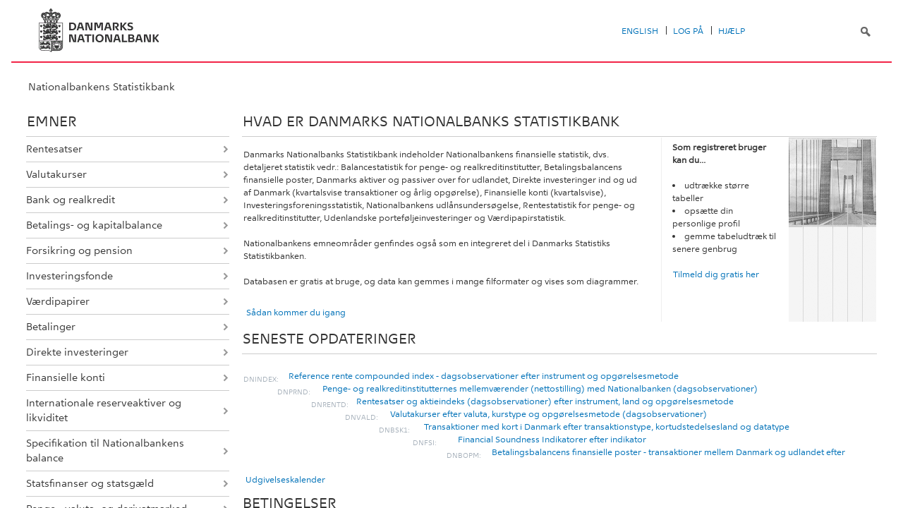

--- FILE ---
content_type: text/html
request_url: https://nationalbanken.statistikbank.dk/statbank5a/default.asp
body_size: 489
content:
        

<!DOCTYPE HTML PUBLIC "-//W3C//DTD HTML 4.0 Frameset//EN" >
<HTML lang="da">
<HEAD>
<TITLE>Nationalbankens Statistikbank</TITLE>

<!-- 00 -->
<LINK rel="shortcut icon" href="//nationalbanken.statistikbank.dk/statbank5a/Site/9/favorite.ico">
<META http-equiv="Content-Type" content="text/html; charset=iso-8859-1">
<meta http-equiv="X-UA-Compatible" content="IE=Edge">
<script type='text/javascript'>document.location.replace('/statbank5a/default.asp?w=' + screen.width);</script>
</HEAD>

<frameset rows="*" frameborder="no" frameborder="0" framespacing="0" border="0">
	<frame name="content" src="/statbank5a/selecttable/omrade0.asp?PLanguage=0" marginwidth="0" marginheight="0" scrolling="auto" frameborder="0" frameborder="no" border="0" title="Nationalbankens Statistikbank">
</frameset> 

</HTML>


--- FILE ---
content_type: text/html
request_url: https://nationalbanken.statistikbank.dk/statbank5a/default.asp?w=1280
body_size: 427
content:
        

<!DOCTYPE HTML PUBLIC "-//W3C//DTD HTML 4.0 Frameset//EN" >
<HTML lang="da">
<HEAD>
<TITLE>Nationalbankens Statistikbank</TITLE>

<!-- 00 -->
<LINK rel="shortcut icon" href="//nationalbanken.statistikbank.dk/statbank5a/Site/9/favorite.ico">
<META http-equiv="Content-Type" content="text/html; charset=iso-8859-1">
<meta http-equiv="X-UA-Compatible" content="IE=Edge">

</HEAD>

<frameset rows="*" frameborder="no" frameborder="0" framespacing="0" border="0">
	<frame name="content" src="/statbank5a/selecttable/omrade0.asp?PLanguage=0" marginwidth="0" marginheight="0" scrolling="auto" frameborder="0" frameborder="no" border="0" title="Nationalbankens Statistikbank">
</frameset> 

</HTML>


--- FILE ---
content_type: text/html
request_url: https://nationalbanken.statistikbank.dk/statbank5a/selecttable/omrade0.asp?PLanguage=0
body_size: 8853
content:

<!-- <GruppeNavn>StatbankExclude</GruppeNavn> -->
<!DOCTYPE HTML PUBLIC "-//W3C//DTD HTML 4.01 Transitional//EN" >
<HTML lang="da">
<HEAD>
<meta http-equiv="X-UA-Compatible" content="IE=Edge">
<TITLE>Nationalbankens Statistikbank - data og tal</TITLE>

<LINK rel="shortcut icon" href="//nationalbanken.statistikbank.dk/statbank5a/Site/9/favorite.ico">
<script type="text/javascript" src="../jQuery/js/jquery-3.7.0.min.js"></script>
<link type="text/css" href="../jQuery/css/default/jquery-ui-1.12.1.min.css" rel="stylesheet" />	
<script type="text/javascript" src="../jQuery/js/jquery-ui-1.12.1.min.js"></script>
<LINK rel="stylesheet" type="text/css" href="../site/StatBank9.css?rev2023-3">
<script type="text/javascript" src="../site/9/topmenu.js?rev2021-2"></script>
<script type="text/javascript" src="../site/9/webstat.js?rev2021-2"></script>
<META http-equiv="Content-Type" content="text/html; charset=iso-8859-1">

</HEAD>

<script type="text/javascript">
function setcursor() {
	if(document.forms['Login'].elements['xu'].value == '') {
	var f = document.forms['Login'].elements['xu'].focus();
	}
	else {
	var f = document.forms['Login'].elements['syp'].focus();
	}
}
</script> 


<body onload="javascript:setcursor();">
<a NAME="top" class="skipToContent" href="#mainContent">Gå til sidens indhold</a>
<script type="text/javascript">

//Insert texts for use in JavaScript function in correct language (see PTda.asp)
var logonconfirm1 = 'Du skal logge på for at udtrække mere end ';
var logonconfirm2 = ' tal pr. tabel. Vil du logge på?';
var gstalert1 = 'Du kan maksimalt udtrække ';
var gstalert2 = ' tal pr. tabel';
var peralert = 'Visning af tabeller kræver at, du\nhar foretaget et valg i listen med tid.\n\nVælg en værdi og prøv igen.';
var valuealert = 'Vælg en eller flere værdier fra ';
var mapalert = 'Kort kan kun vises for områdefordelte statistikker';
var undosort = 'Fortryd sortering';

function showspan()	{
gettingdata.style.visibility="visible";
}

function autologon(form1)	{
	var al = document.forms[form1].elements['AutoLogon'].checked;
	if (al)
	    //window.open('../Help/autologon.asp?Planguage=0','autologon','width=450,height=510,resizable=1,scrollbars=auto');
	    var div = $('<div title="Autologon" class="conceptcontent"></div>').appendTo('body'),
            url = '../Help/autologon.asp?Planguage=0';
            div.load(url, function () { $(this).dialog({ width: 500 }) });
}

function showgraph(lstnr) {
if (lstnr == 7) {
index = lstnr;
}
else {
index = document.graphics.graphtype.selectedIndex;
}
para = document.graphics.graphtype.options[index].value;
  if(para == 'graferror') {
  alert(mapalert);
  }
  else {
      window.open(para,'_blank','width=950,height=510,resizable=1,scrollbars=1');
  }
}

function showpxsgraph(fil) {
para = fil;
window.open(para,'Diagram','width=950,height=500,resizable=1');
}

function showdiv(i,j) {
  rediger.varno.value = i;
  rediger.vartext.value = j;
  vartitle.value = j;
  scr1 = window.document.body.scrollTop;
  scr2 = window.document.body.scrollLeft;
  str1 = scr1 + window.event.clientY;
  str2 = scr2 + window.event.clientX;
  div1.style.top = str1;
  div1.style.left = str2;
  div1.style.visibility = "visible"  
}

function hidediv(i,j)	{
  rediger.varno.value = "";
  rediger.vartext.value = "";
  div1.style.visibility = "hidden";
}

function calculate(i)	{
  rediger.varno.value = $('#editorcalc').contents().find('#varno').val();
  rediger.vartext.value = $('#editorcalc').contents().find('#vartosum').val();
  rediger.valstring.value = $('#editorcalc').contents().find('#valtosum').val();
  rediger.newvaltext.value = $('#editorcalc').contents().find('#newvaltext').val();
  rediger.inclexcl.value = $('#editorcalc').contents().find('#inclexcl').val();
  rediger.calconst.value = $('#editorcalc').contents().find('#calconst').val();
  rediger.parmorder.value = $('#editorcalc').contents().find('#parmorder').val();
  menusubmit(i);
}

function menusubmit(i)  {
  rediger.altpivot.value= i;
  document.rediger.submit();
  showspan();
}

function bookmarkme(i)	{
  url = "http://www." + i;
  pres = i;
  if (document.all)
  window.external.AddFavorite(url,pres) 
}

function help(fil) {
	window.open(fil,'Helps','width=800,height=600,resizable=1,toolbar=yes,toolbar=0');
}

function videoguide(url) {
	window.open(url,'Guide','width=1000,height=650,resizable=1,toolbar=yes,toolbar=0');
}

function servertimer()
{
	if (hour > 24)
		hour = '00';

	if (min < 10 && min != '00')
		dismin = '0' + min;
	else
		dismin = min;
	
	dissec = (sec < 10 ? sec = '0' + sec : sec);

	document.getElementById('servertime').innerHTML = hour + ":" + dismin + ":" + dissec;

	if (sec < 59)
		sec++;
	else
	{
		sec = '0';
		min++;
		if (min > 59)
		{
			min = '00';
			hour++;
		}
	}
	
	window.setTimeout('servertimer()', 1000);
}

function logOffConfirm()
{
	time = new Date();
	
	answer = confirm('Automatisk pålogning vil blive deaktiveret.\n\nØnsker du at logge af?');

	try
	{	
		elapsedSeconds = Math.floor((new Date() - time) / 1000);
		sec = sec * 1 + elapsedSeconds;
		
		min = min * 1 + Math.floor(sec / 60);
		sec = sec % 60;
		
		hour = hour * 1 + Math.floor(min / 60);
		min = min % 60;
		
		hour = hour % 24;
	}
	catch(exception)
	{}
		
	return answer;
}

//
//rettet
function createCookie(name,value,days)
{
	if (days)
	{
		var date = new Date();
		date.setTime(date.getTime() + (days * 24 * 60 * 60 * 1000));
		var expires = '; expires=' + date.toGMTString();
	}
	else
		var expires = '';
		
	document.cookie = name + ' = ' + value + expires + '; path=/';
}

//
function readCookie(name) {
	var nameEQ = name + "=";
	var ca = document.cookie.split(';');
	for(var i=0;i < ca.length;i++) {
		var c = ca[i];
		while (c.charAt(0)==' ') c = c.substring(1,c.length);
		if (c.indexOf(nameEQ) == 0) return c.substring(nameEQ.length,c.length);
	}
	return null;
}

//
function eraseCookie(name) {
	createCookie(name,"",-1);
}

function InternetExplorer()
{
	if ((navigator.appVersion.indexOf("MSIE") != -1) && (navigator.appVersion.indexOf("Macintosh") == -1))
		return true;
	else
		return false;
}

function FrameDiv(titleInnerText, innerHTML, className, closeImageUrl)
{
	this.removed = false;
	this.o = this;

	if (!document.body.addEventListener)
	{
		document.body.addEventListener =
			function(eventName, functionObject)
			{
				if (typeof eval('FrameDiv.oldBodyOn' + eventName) == 'undefined')
				{
					eval('FrameDiv.oldBodyOn' + eventName + ' = (document.body.on' + eventName + ' ? document.body.on' + eventName + ' : function() {})');
					eval('document.body.on' + eventName + ' = function() { FrameDiv.oldBodyOn' + eventName + '(); functionObject() }');
				}
			}
	}

	if (FrameDiv.zIndex == undefined)
		FrameDiv.zIndex = 1000;
	else
		FrameDiv.zIndex++;
		
	FrameDiv.CurrentFrame = null;
	FrameDiv.CurrentDiv = null;
	
	this.setInnerHTML =
		function(innerHTML)
		{
			bodyDiv.innerHTML = innerHTML;
		}
		
	this.getBodyDiv =
		function()
		{
			return bodyDiv;
		}
	
	this.moveTo =
	    function(x, y)
	    {
	        frame.style.left = x;
	        div.style.left = x;

	        frame.style.top = y;
	        div.style.top = y;
	    }

    this.getTop = 
        function()
        {
            return div.offsetTop;
        }
	    
	this.setClassName =
		function(className)
		{
			frame.style.zIndex = ++FrameDiv.zIndex;
			div.style.zIndex = ++FrameDiv.zIndex;

			div.className = className;
			div.style.margin = 0;
			div.style.padding = 0;
			div.style.position = 'absolute';
			
			table.border = 0;
			table.cellSpacing = 0;
			
			titleTd.className = className;
			titleTd.style.border = 'none';
			titleTd.style.height = 1;
			
			luk.style.position = 'absolute';
			luk.style.top = 2;
			luk.style.right = 2;
			
			bodyTd.colSpan = 2;

			bodyDiv.className = className;
			bodyDiv.style.border = 'none';
			bodyDiv.style.overflow = 'auto';
			
			div.style.height = table.offsetHeight;
			div.style.width = table.offsetWidth;
			
			frame.className = className;
			frame.style.position = 'absolute';
			frame.style.top = div.offsetTop - 1;
			frame.style.left = div.offsetLeft - 1;
			frame.style.width = div.offsetWidth + 2;
			frame.style.height = div.offsetHeight + 2;
			frame.style.border = '';
		}

	this.remove = 
		function()
		{
			this.o.removed = true;
		
			for (var i = 0; i < div.getElementsByTagName('embed').length; i++)
				if (typeof div.getElementsByTagName('embed')[i].stop != 'undefined')
					div.getElementsByTagName('embed')[i].stop();
			
			document.body.removeChild(div);
			if (microsoft())
				document.body.removeChild(frame);
		}
		
	this.append = 
		function()
		{
			div.style.visibility = 'hidden';
			div.style.filter = 'progid:DXImageTransform.Microsoft.Fade(duration=.3)';
		
			if (microsoft())
				document.body.appendChild(frame);
			document.body.appendChild(div);

			if (microsoft())
			{
			    try
			    {
				    div.filters[0].apply();
				    div.filters[0].play();
				}
				catch(exception)
				{}
			}
			else
			{
				fadeIn(div);				
			}
			div.style.visibility = 'visible';
		}

	var frame = document.createElement('iframe');
	var div = document.createElement('div');
		div.parent = frame;
		var table = document.createElement('table');
		var tbody = document.createElement('tbody');
			var headTr = document.createElement('tr');
				var titleTd = document.createElement('td');
					titleTd.parent = div;
					var luk = document.createElement('img');
			var bodyTr = document.createElement('tr');
				var bodyTd = document.createElement('td');
					var bodyDiv = document.createElement('div');
	
	titleTd.appendChild(luk);
	headTr.appendChild(titleTd);
	
	bodyTd.appendChild(bodyDiv);
	bodyTr.appendChild(bodyTd);
	
	tbody.appendChild(headTr);	
	tbody.appendChild(bodyTr);	
	
	table.appendChild(tbody);
	
	div.appendChild(table);
	
	var image = new Image();
	image.src = closeImageUrl;
	
	luk.src = closeImageUrl;
	
	this.title = document.createTextNode(titleInnerText);
	titleTd.appendChild(this.title);
	
	this.setTitle =
	    function(t)
	    {
	        this.title.innerText = t;
	    }
	
	this.setInnerHTML(innerHTML);

	this.append();
	this.setClassName(className);

	div.onmousedown =
		function()
		{
			frame.style.zIndex = ++FrameDiv.zIndex;
			div.style.zIndex = ++FrameDiv.zIndex;
		}
	
	luk.o = this;
	luk.onmouseup = this.remove;
	
	var yDiff, xDiff;
	titleTd.onmousedown =
		function(eventArg)
		{
			if (eventArg)
				event = eventArg;
		
			if (event.srcElement == luk || event.target == luk)
				return;
			
			FrameDiv.CurrentDiv = this.parent;
			FrameDiv.CurrentFrame = this.parent.parent;

			var x = (event.x ? event.x : event.pageX);
			var y = (event.y ? event.y : event.pageY);

			FrameDiv.yDiff = y - div.offsetTop;
			FrameDiv.xDiff = x - div.offsetLeft;
		}
	
	if (FrameDiv.eventsSet != true)
	{
		FrameDiv.eventsSet = true;
		
		document.body.addEventListener('mousemove',
			function(eventArg)
			{
				if (eventArg)
					event = eventArg;
			
				if (FrameDiv.CurrentFrame == null)
					return;
				
				var x = (event.x ? event.x : event.pageX);
				var y = (event.y ? event.y : event.pageY);

				FrameDiv.CurrentDiv.style.top = y - FrameDiv.yDiff;
				FrameDiv.CurrentDiv.style.left = x - FrameDiv.xDiff;

				FrameDiv.CurrentFrame.style.top = y - FrameDiv.yDiff - 1;
				FrameDiv.CurrentFrame.style.left = x - FrameDiv.xDiff - 1;
			},
			false);

		document.body.addEventListener('mouseup',
			function()
			{
				FrameDiv.CurrentFrame = null;
				FrameDiv.CurrentDiv = null;
			},
			false);
	}
}

function microsoft()
{
	return (navigator.appName.indexOf('Microsoft') > -1);
}

function safari()
{
	return (navigator.appVersion.indexOf('Safari') > -1);
}

var elem, opac;
function fadeIn(element, opacity)
{
	if (opacity == null)
		opacity = 0;
	
	element.style.opacity = opacity;
	
	if (opacity >= 1)
	{
		return;
	}
	else
	{
		opacity += .1;
		elem = element;
		opac = opacity;
		setTimeout('fadeIn(elem, opac);', 10);
	}
}

function colorRange(event, color) {
	var e = (event.srcElement ? event.srcElement : event.target); 
	while (e.nodeName != 'TR' && e.parentNode) e = e.parentNode; 
	if (e.nodeName == 'TR') { e.className = (color ? 'hovertr' : 'mytablestr');} 
}

function MainConcepts(mt) {
	$('.conceptcontent').remove();
	var url = "../Common/getConcepts.asp?maintable=" + mt + "&Planguage=0";
	var div = $('<div title="Begreber" class="conceptcontent"></div>');
	$('body').append(div);
	div.load(url,function() {$(this).dialog({width:500})});
}

function ShowConcepts(vs,tit) {
    $('.conceptcontent').remove();
	var url = "../Common/getConcepts.asp?valueset=" + vs + "&Planguage=0";
	var div = $('<div title="Begreber" class="conceptcontent"></div>');
	$('body').append(div);
	div.load(url, function() {$(this).dialog({width:500});changevaluetxt(tit)});
}

function changevaluetxt(tit) {
	$('#valuesetid').html(tit);
	$('#variabelid').html(tit);
	tit = tit.replace("/", "_Ss_")
	tit = tit.replace("ø", "_oe_")
	tit = tit.replace("Ø", "_OE_")
	tit = tit.replace("æ", "_ae_")
	tit = tit.replace("Æ", "_AE_")
	tit = tit.replace("å", "_aa_")
	tit = tit.replace("Å", "_AA_")
	var url = "/" + '"' + tit + '"';
	$('#variabelurl').attr('href',url);
}

function ShowTableInfo(mt) {
	$('.infodialog').remove();
	var url = "../SelectVarval/define.asp?Tabstrip=INFO&maintable=" + mt + "&Planguage=0";
	$.get(
		url,
		function (data)
		{
			$('<div title="Information: '+ mt +'" class="infodialog"></div>').html($(data).find('.infotbl')).appendTo('body').dialog({width:600});
		}						
	);
}

function epost(user, domain, querystring)
{
	var t = user + qwerty(true) + domain;

	if (querystring.length > 0)
		t += '?' + querystring;

	return t;
}

function qwerty(qwerty)
{
	if (qwerty)
		return '@';
	else
		return '';
}

function adjustFootnote()
{
	$('.pxtable .footnote').each(
		function()
		{
			var br = $(this).html().toLowerCase().indexOf('&nbsp;');

			if (br > -1)
			{
				var hide = $(this).html().substring(br + 6);

				$(this).html($(this).html().substring(0, br));

				$('<span class="footnoteToggle"/>').appendTo($(this)).append(
					'<span class="toggle hide">' + hide + '</span>',
					'<span class="flnote handle toggle"><br/>Læs mere ... &raquo;</span>',
					'<span class="flnote handle toggle hide"><br/>Læs mere ... &laquo;</span>'
				).find('.handle').click(
					function()
					{
						$(this).siblings('.toggle').addBack().toggle();
					}
				);
			}
		}
	);
}
</script>

<SPAN ID="gettingdata" class="snail">Henter data ... <img src="../Site/9/larve.gif" alt="" role="presentation"> ... vent et øjeblik</SPAN>

<table background="../Site/9/top_.gif?rev2025-2" class="toptbl">
<tr>

<td class="toplogotd" onclick="javascript:window.open('http://www.nationalbanken.dk');">
<table class="toplogotbl"><tr><td>
</td></tr></table>
</td>

<td class="topcrumstd" valign="bottom">
<table class="topcrumstbl"><tr>
<td><img src="../Site/9/hjem.gif" alt="" role="presentation">

<a href="../SelectTable/Omrade0.asp?PLanguage=0" title="Startsiden" onclick="javascript:showspan()" class="topcrumslink"> Nationalbankens Statistikbank</a> 
</td></tr></table>
</td>

<td class="topmenubartd" align="right" valign="bottom">
<table class="topmenubartbl"><tr>
<td>
 <img src='../Site/1/sep.gif' alt='' role='presentation'> 
<a href="../SelectTable/Omrade0.asp?logon=yes&PLanguage=0&SubjectCode=&MainTable=&pxsid=&TC=" title="Log på" class="topmenulink"><img src="../Site/9/lock.gif" alt="" role="presentation"> Log på</a>
 <img src='../Site/1/sep.gif' alt='' role='presentation'>  <a href="../SelectTable/Omrade0.asp?SubjectCode=&PLanguage=1" title="English" class="topmenulink"><img src="../Site/9/English.gif" alt="" role="presentation"></a>
 <img src='../Site/1/sep.gif' alt='' role='presentation'>  <a href="javascript:help('../Help/Help.asp?menuname=Omrade0&PLanguage=0');" title="Hjælp" class="topmenulink"><img src="../Site/9/spg12.gif" alt="" role="presentation"> Hjælp</a> 
 <img src='../Site/1/sep.gif' alt='' role='presentation'> 
</td></tr></table>
</td>

<td class="topsearchtd">
<form method="post" action="../search2003/searchresult.asp?place=statbank" name="content">
<table class="searchtbl">
<tr><td>
<input autocomplete="off" type="search" name="searchtext" value="" size="20" maxlength="100" class="searchinp">
</td><td>
<input type="submit" value="SØG" onclick="javascript:showspan()" id="submit1" name="submit1" class="searchbtn">
<INPUT TYPE="hidden" NAME="start" VALUE="1">
<INPUT TYPE="hidden" NAME="kunvarde" VALUE="-1">
<INPUT TYPE="hidden" NAME="form" VALUE="-1"> 
<INPUT TYPE="hidden" NAME="PLanguage" VALUE="0">
<input type="hidden" name="searchin" value="1">
</td></tr>
</table>
</form>


</td></tr></table>
                <table valign="top" class="omrtbl"><tr valign="top"><td class="td1">
                
        <table class="subjecttbl"><tr class="subjectbar"><td role="heading" aria-level="1">
                <a name='mainContent'></a>Emner
                </td></tr><tr><td class="subjecttd"><table class="subjecttxt">
				                
				<tr><td class="sublstd"><img class="subimg" src="../Site/9/mpil.gif" alt="" role="presentation"><a HREF="omrade0.asp?SubjectCode=901&PLanguage=0&amp;ShowNews=OFF" class="fl flsub" onclick="javascript:showspan()" title="Rentesatser">Rentesatser</a></td></tr>                
				<tr><td class="sublstd"><img class="subimg" src="../Site/9/mpil.gif" alt="" role="presentation"><a HREF="omrade0.asp?SubjectCode=909&PLanguage=0&amp;ShowNews=OFF" class="fl flsub" onclick="javascript:showspan()" title="Valutakurser">Valutakurser</a></td></tr>                
				<tr><td class="sublstd"><img class="subimg" src="../Site/9/mpil.gif" alt="" role="presentation"><a HREF="omrade0.asp?SubjectCode=902&PLanguage=0&amp;ShowNews=OFF" class="fl flsub" onclick="javascript:showspan()" title="Bank og realkredit">Bank og realkredit</a></td></tr>                
				<tr><td class="sublstd"><img class="subimg" src="../Site/9/mpil.gif" alt="" role="presentation"><a HREF="omrade0.asp?SubjectCode=903&PLanguage=0&amp;ShowNews=OFF" class="fl flsub" onclick="javascript:showspan()" title="Betalings- og kapitalbalance">Betalings- og kapitalbalance</a></td></tr>                
				<tr><td class="sublstd"><img class="subimg" src="../Site/9/mpil.gif" alt="" role="presentation"><a HREF="omrade0.asp?SubjectCode=914&PLanguage=0&amp;ShowNews=OFF" class="fl flsub" onclick="javascript:showspan()" title="Forsikring og pension">Forsikring og pension</a></td></tr>                
				<tr><td class="sublstd"><img class="subimg" src="../Site/9/mpil.gif" alt="" role="presentation"><a HREF="omrade0.asp?SubjectCode=911&PLanguage=0&amp;ShowNews=OFF" class="fl flsub" onclick="javascript:showspan()" title="Investeringsfonde">Investeringsfonde</a></td></tr>                
				<tr><td class="sublstd"><img class="subimg" src="../Site/9/mpil.gif" alt="" role="presentation"><a HREF="omrade0.asp?SubjectCode=906&PLanguage=0&amp;ShowNews=OFF" class="fl flsub" onclick="javascript:showspan()" title="Værdipapirer">Værdipapirer</a></td></tr>                
				<tr><td class="sublstd"><img class="subimg" src="../Site/9/mpil.gif" alt="" role="presentation"><a HREF="omrade0.asp?SubjectCode=913&PLanguage=0&amp;ShowNews=OFF" class="fl flsub" onclick="javascript:showspan()" title="Betalinger">Betalinger</a></td></tr>                
				<tr><td class="sublstd"><img class="subimg" src="../Site/9/mpil.gif" alt="" role="presentation"><a HREF="omrade0.asp?SubjectCode=904&PLanguage=0&amp;ShowNews=OFF" class="fl flsub" onclick="javascript:showspan()" title="Direkte investeringer">Direkte investeringer</a></td></tr>                
				<tr><td class="sublstd"><img class="subimg" src="../Site/9/mpil.gif" alt="" role="presentation"><a HREF="omrade0.asp?SubjectCode=907&PLanguage=0&amp;ShowNews=OFF" class="fl flsub" onclick="javascript:showspan()" title="Finansielle konti">Finansielle konti</a></td></tr>                
				<tr><td class="sublstd"><img class="subimg" src="../Site/9/mpil.gif" alt="" role="presentation"><a HREF="omrade0.asp?SubjectCode=910&PLanguage=0&amp;ShowNews=OFF" class="fl flsub" onclick="javascript:showspan()" title="Internationale reserveaktiver og likviditet">Internationale reserveaktiver og likviditet</a></td></tr>                
				<tr><td class="sublstd"><img class="subimg" src="../Site/9/mpil.gif" alt="" role="presentation"><a HREF="omrade0.asp?SubjectCode=912&PLanguage=0&amp;ShowNews=OFF" class="fl flsub" onclick="javascript:showspan()" title="Specifikation til Nationalbankens balance">Specifikation til Nationalbankens balance</a></td></tr>                
				<tr><td class="sublstd"><img class="subimg" src="../Site/9/mpil.gif" alt="" role="presentation"><a HREF="omrade0.asp?SubjectCode=905&PLanguage=0&amp;ShowNews=OFF" class="fl flsub" onclick="javascript:showspan()" title="Statsfinanser og statsgæld">Statsfinanser og statsgæld</a></td></tr>                
				<tr><td class="sublstd"><img class="subimg" src="../Site/9/mpil.gif" alt="" role="presentation"><a HREF="omrade0.asp?SubjectCode=915&PLanguage=0&amp;ShowNews=OFF" class="fl flsub" onclick="javascript:showspan()" title="Penge-, valuta- og derivatmarked">Penge-, valuta- og derivatmarked</a></td></tr>                
				<tr><td class="sublstd"><img class="subimg" src="../Site/9/mpil.gif" alt="" role="presentation"><a HREF="omrade0.asp?SubjectCode=916&PLanguage=0&amp;ShowNews=OFF" class="fl flsub" onclick="javascript:showspan()" title="Klimarelaterede indikatorer">Klimarelaterede indikatorer</a></td></tr>
             </table>
             </td></tr></table>
        
<table class="passwordtbl"><tr class="passwordbar"><td>Log på</td></tr><tr><td class="passwordtd">
<table class="passwordtxt">
<form ACTION="../selecttable/Omrade0.asp?PLanguage=0" method="post" id="Login" name="Login">
        <input type="hidden" name="comefrom" value="password.asp"> 
                <tr>
                <td class="preinptxt"><label for="xu">Brugernavn</label></td>
                <td>
                <input TYPE="text" MAXLENGTH="10" ID="xu" NAME="xu" size="10" value="" class="passwordinp">
                </td>
                </tr><tr>
                <td class="preinptxt"><label for="yp">Adgangskode</label></td>
                <td>
                <input TYPE="password" MAXLENGTH="32" ID="yp" NAME="yp" size="10" value="" class="passwordinp">
                </td>
                
                <td>
                <input type="image" name="run" src="../Site/9/pilfrem.gif" alt="OK" onclick="showspan();">
                </td>                  
				</tr>
				<tr><td colspan="4">
				
				<input type="checkbox" id="autologonid" name="AutoLogon" onclick="javascript:autologon('Login');">
				<font class="normal"><label for="autologonid">Automatisk pålogning</label></font>
				
				<input type="hidden" name="SubjectCode" value="">
				</td></tr>
				<tr>
				<td colspan="2">
				
				<img src="../Site/9/mpil.gif" alt="" role="presentation">
                <a HREF="../NewUser/register.asp?PLanguage=0&Maintable=&Pxsid=&Buy=" class="fl">
                Opret en brugerprofil</a><br>
                
                <img src="../Site/9/mpil.gif" alt="" role="presentation">
				<a Href="../user/ForgottenPSW.asp?PLanguage=0" target="_New" class="fl">Glemt adgangskode?</a>
                </td><td colspan="2">
				</td>
				<td align="right" valign="bottom"><a href="javascript:help('../Help/Help.asp?menuname=Omrade0&PLanguage=0');"><img src="../Site/9/spg12.gif" alt="Hjælp"></a>
				</td>
				</tr>
</form>
</table> 
</td></tr></table>
<br>

                </td><td class="tdspacer"><hr class="hrspacer1"></td><td class="td2">
				
<table class="welcometbl"><tr class="welcomebar"><td>Hvad er Danmarks Nationalbanks Statistikbank</td></tr><tr><td class="welcometd">

<table class='welcometxt'><tr><td valign='top' class='welcometxttd'><font class='normal'>Danmarks Nationalbanks Statistikbank indeholder Nationalbankens finansielle statistik, dvs. detaljeret statistik vedr.: Balancestatistik for penge- og realkreditinstitutter, Betalingsbalancens finansielle poster, Danmarks aktiver og passiver over for udlandet, Direkte investeringer ind og ud af Danmark (kvartalsvise transaktioner og årlig opgørelse),  Finansielle konti (kvartalsvise), Investeringsforeningsstatistik, Nationalbankens udlånsundersøgelse, Rentestatistik for penge- og realkreditinstitutter, Udenlandske porteføljeinvesteringer og Værdipapirstatistik.<br>&nbsp;<br>Nationalbankens emneområder genfindes også som en integreret del i Danmarks Statistiks Statistikbanken.<br>&nbsp;<br>Databasen er gratis at bruge, og data kan gemmes i mange filformater og vises som diagrammer.<br><br></font><table border='0'><tr><td valign='top' style='padding-top: 6px'><img src='../Site/9/mpil.gif' border='0'><a href="javascript:help('../Help/Help.asp?menuname=Omrade0&PLanguage=0');" title='Hjælp' class='fl'>Sådan kommer du igang</a></td><td width='40px'> </td><td></td><td></td></tr></table></td><td></td><td valign='top' style='border-left: 1px solid #efefef; padding: 5px; padding-left: 15px; padding-right: 15px; width:150px;'><font class='normal'><b>Som registreret bruger kan du...</b><br><br><li>udtrække større tabeller<li>opsætte din personlige profil<li>gemme tabeludtræk til senere genbrug<br><br></font><img src='../Site/9/mpil.gif' border='0'><a href='../NewUser/Register.asp?PLanguage=' class='fl'>Tilmeld dig gratis her</a></td><td style='background-image: url(../Site/9/rightTop1.png); width: 122px'></td></tr></table>

</td></tr></table>

<table class="lastupdatestbl"><tr class="lastupdatesbar"><td>Seneste opdateringer</td></tr><tr><td class="lastupdatestd">

<div class="lastupdatesdiv">

<table class="lastupdatestxt"><tr><td></td></tr>
<tr><td>

    <br>
    <img src="../Site/9/mpil.gif">
    <a HREF="../SelectVarVal/Define.asp?MainTable=DNINDEX&amp;PLanguage=0&amp;PXSId=0&wsid=cflastupd" Title="16-01-2026 08:00:00" class="fl" onclick="javascript:showspan()">
    <font class="mainrefs">DNINDEX: </font>Reference rente compounded index - dagsobservationer efter instrument og opgørelsesmetode</a>
    
    <br>
    <img src="../Site/9/mpil.gif">
    <a HREF="../SelectVarVal/Define.asp?MainTable=DNPRND&amp;PLanguage=0&amp;PXSId=0&wsid=cflastupd" Title="16-01-2026 08:00:00" class="fl" onclick="javascript:showspan()">
    <font class="mainrefs">DNPRND: </font>Penge- og realkreditinstitutternes mellemværender (nettostilling) med Nationalbanken (dagsobservationer)</a>
    
    <br>
    <img src="../Site/9/mpil.gif">
    <a HREF="../SelectVarVal/Define.asp?MainTable=DNRENTD&amp;PLanguage=0&amp;PXSId=0&wsid=cflastupd" Title="16-01-2026 08:00:00" class="fl" onclick="javascript:showspan()">
    <font class="mainrefs">DNRENTD: </font>Rentesatser og aktieindeks (dagsobservationer) efter instrument, land og opgørelsesmetode</a>
    
    <br>
    <img src="../Site/9/mpil.gif">
    <a HREF="../SelectVarVal/Define.asp?MainTable=DNVALD&amp;PLanguage=0&amp;PXSId=0&wsid=cflastupd" Title="16-01-2026 08:00:00" class="fl" onclick="javascript:showspan()">
    <font class="mainrefs">DNVALD: </font>Valutakurser efter valuta, kurstype og opgørelsesmetode (dagsobservationer)</a>
    
    <br>
    <img src="../Site/9/mpil.gif">
    <a HREF="../SelectVarVal/Define.asp?MainTable=DNBSK1&amp;PLanguage=0&amp;PXSId=0&wsid=cflastupd" Title="14-01-2026 08:00:00" class="fl" onclick="javascript:showspan()">
    <font class="mainrefs">DNBSK1: </font>Transaktioner med kort i Danmark efter transaktionstype, kortudstedelsesland og datatype</a>
    
    <br>
    <img src="../Site/9/mpil.gif">
    <a HREF="../SelectVarVal/Define.asp?MainTable=DNFSI&amp;PLanguage=0&amp;PXSId=0&wsid=cflastupd" Title="13-01-2026 08:00:00" class="fl" onclick="javascript:showspan()">
    <font class="mainrefs">DNFSI: </font>Financial Soundness Indikatorer efter indikator</a>
    
    <br>
    <img src="../Site/9/mpil.gif">
    <a HREF="../SelectVarVal/Define.asp?MainTable=DNBOPM&amp;PLanguage=0&amp;PXSId=0&wsid=cflastupd" Title="09-01-2026 08:00:00" class="fl" onclick="javascript:showspan()">
    <font class="mainrefs">DNBOPM: </font>Betalingsbalancens finansielle poster - transaktioner mellem Danmark og udlandet efter balance, instrument, indenlandsk sektor, valuta og land</a>
    
    <br>
    <img src="../Site/9/mpil.gif">
    <a HREF="../SelectVarVal/Define.asp?MainTable=DNIIP&amp;PLanguage=0&amp;PXSId=0&wsid=cflastupd" Title="09-01-2026 08:00:00" class="fl" onclick="javascript:showspan()">
    <font class="mainrefs">DNIIP: </font>Kapitalbalancen - beholdning af Danmarks aktiver og passiver overfor udlandet efter balance, instrument, indenlandsk sektor, valuta, land og udenlandsk sektor</a>
    
    <br>
    <img src="../Site/9/mpil.gif">
    <a HREF="../SelectVarVal/Define.asp?MainTable=DNRA&amp;PLanguage=0&amp;PXSId=0&wsid=cflastupd" Title="09-01-2026 08:00:00" class="fl" onclick="javascript:showspan()">
    <font class="mainrefs">DNRA: </font>Reserveaktiver - beholdninger overfor udlandet efter datatype, instrument og valuta</a>
    
    <br>
    <img src="../Site/9/mpil.gif">
    <a HREF="../SelectVarVal/Define.asp?MainTable=DNUDERHV&amp;PLanguage=0&amp;PXSId=0&wsid=cflastupd" Title="09-01-2026 08:00:00" class="fl" onclick="javascript:showspan()">
    <font class="mainrefs">DNUDERHV: </font>Udlånsundersøgelse, kreditvilkår for erhvervsvirksomheder (Nettotal) efter institutgruppe, branche, spørgsmål og periode</a>
    
    <br>
    <img src="../Site/9/mpil.gif">
    <a HREF="../SelectVarVal/Define.asp?MainTable=DNUDPRIV&amp;PLanguage=0&amp;PXSId=0&wsid=cflastupd" Title="09-01-2026 08:00:00" class="fl" onclick="javascript:showspan()">
    <font class="mainrefs">DNUDPRIV: </font>Udlånsundersøgelse, kreditvilkår for private (Nettotal) efter institutgruppe, spørgsmål og periode</a>
    
    <br>
    <img src="../Site/9/mpil.gif">
    <a HREF="../SelectVarVal/Define.asp?MainTable=DNVALI&amp;PLanguage=0&amp;PXSId=0&wsid=cflastupd" Title="09-01-2026 08:00:00" class="fl" onclick="javascript:showspan()">
    <font class="mainrefs">DNVALI: </font>Intervention, nettokøb af valuta - dagsobservationer efter instrument</a>
    
    <br>
    <img src="../Site/9/mpil.gif">
    <a HREF="../SelectVarVal/Define.asp?MainTable=DNSNB2&amp;PLanguage=0&amp;PXSId=0&wsid=cflastupd" Title="08-01-2026 08:00:00" class="fl" onclick="javascript:showspan()">
    <font class="mainrefs">DNSNB2: </font>Specifikation til Nationalbankens balance efter specifikation og instrument - Transaktioner</a>
    
    <br>
    <img src="../Site/9/mpil.gif">
    <a HREF="../SelectVarVal/Define.asp?MainTable=DNSNB1&amp;PLanguage=0&amp;PXSId=0&wsid=cflastupd" Title="07-01-2026 08:00:00" class="fl" onclick="javascript:showspan()">
    <font class="mainrefs">DNSNB1: </font>Specifikation til Nationalbankens balance efter specifikation og instrument - Beholdninger</a>
    
    <br>
    <img src="../Site/9/mpil.gif">
    <a HREF="../SelectVarVal/Define.asp?MainTable=DNBALA&amp;PLanguage=0&amp;PXSId=0&wsid=cflastupd" Title="06-01-2026 08:00:00" class="fl" onclick="javascript:showspan()">
    <font class="mainrefs">DNBALA: </font>MFI-sektorens balance, ekskl. Nationalbanken efter aggregerede balanceposter, datatype og rapporterende institut</a>
    
    <br>
    <img src="../Site/9/mpil.gif">
    <a HREF="../SelectVarVal/Define.asp?MainTable=DNBALD&amp;PLanguage=0&amp;PXSId=0&wsid=cflastupd" Title="06-01-2026 08:00:00" class="fl" onclick="javascript:showspan()">
    <font class="mainrefs">DNBALD: </font>MFI-sektorens balance, ekskl. Nationalbanken efter disaggregerede balanceposter, datatype og rapporterende institut</a>
    
    <br>
    <img src="../Site/9/mpil.gif">
    <a HREF="../SelectVarVal/Define.asp?MainTable=DNFDIFLO&amp;PLanguage=0&amp;PXSId=0&wsid=cflastupd" Title="06-01-2026 08:00:00" class="fl" onclick="javascript:showspan()">
    <font class="mainrefs">DNFDIFLO: </font>Direkte investeringer transaktioner (strøm) efter retning, instrument og land</a>
    
    <br>
    <img src="../Site/9/mpil.gif">
    <a HREF="../SelectVarVal/Define.asp?MainTable=DNFPAFKL&amp;PLanguage=0&amp;PXSId=0&wsid=cflastupd" Title="06-01-2026 08:00:00" class="fl" onclick="javascript:showspan()">
    <font class="mainrefs">DNFPAFKL: </font>Forsikrings- og pensionssektorens afkast af investeringer, landefordelt</a>
    
    <br>
    <img src="../Site/9/mpil.gif">
    <a HREF="../SelectVarVal/Define.asp?MainTable=DNFPAFKV&amp;PLanguage=0&amp;PXSId=0&wsid=cflastupd" Title="06-01-2026 08:00:00" class="fl" onclick="javascript:showspan()">
    <font class="mainrefs">DNFPAFKV: </font>Forsikrings- og pensionssektorens afkast af investeringer, valutafordelt</a>
    
    <br>
    <img src="../Site/9/mpil.gif">
    <a HREF="../SelectVarVal/Define.asp?MainTable=DNFPINVL&amp;PLanguage=0&amp;PXSId=0&wsid=cflastupd" Title="06-01-2026 08:00:00" class="fl" onclick="javascript:showspan()">
    <font class="mainrefs">DNFPINVL: </font>Forsikrings- og pensionssektorens investeringer, landefordelt</a>
    
</td></tr></table>

</div>
<br>
<img src="../Site/9/mpil.gif">
<A HREF="http://www.nationalbanken.dk/da/statistik/kalender/Sider/default.aspx" Target="_new" class="fl">Udgivelseskalender</A>
</td></tr></table>

	<table class="conditionstbl"><tr class="conditionsbar"><td>Betingelser</td></tr><tr><td class="conditionstd">
	<table class="conditionstxt"><tr><td>
	<b>Om Danmarks Nationalbanks ansvar</b><br>Danmarks Nationalbank har ikke noget økonomisk ansvar for brugerens eventuelle direkte eller indirekte skader eller tab, herunder mistet fortjeneste hos brugeren, eller for skader eller tab opstået hos brugerens eventuelle medkontrahenter, som følge af fejl i statistikken eller fejl, som er opstået ved bearbejdning af statistikken<br><br><b>Kildeangivelse</b><br>Husk at angive <i>Danmarks Nationalbank - nationalbanken.statistikbank.dk</i> som kilde hvis du videreformidler data.
	</td></tr></table>
	</td></tr></table>

                        
</td><td class="tdspacer"></td>
</tr>
</table>        
                                

<td class="tdspacer"></td>
</tr>
</table>


</BODY>
</HTML>
